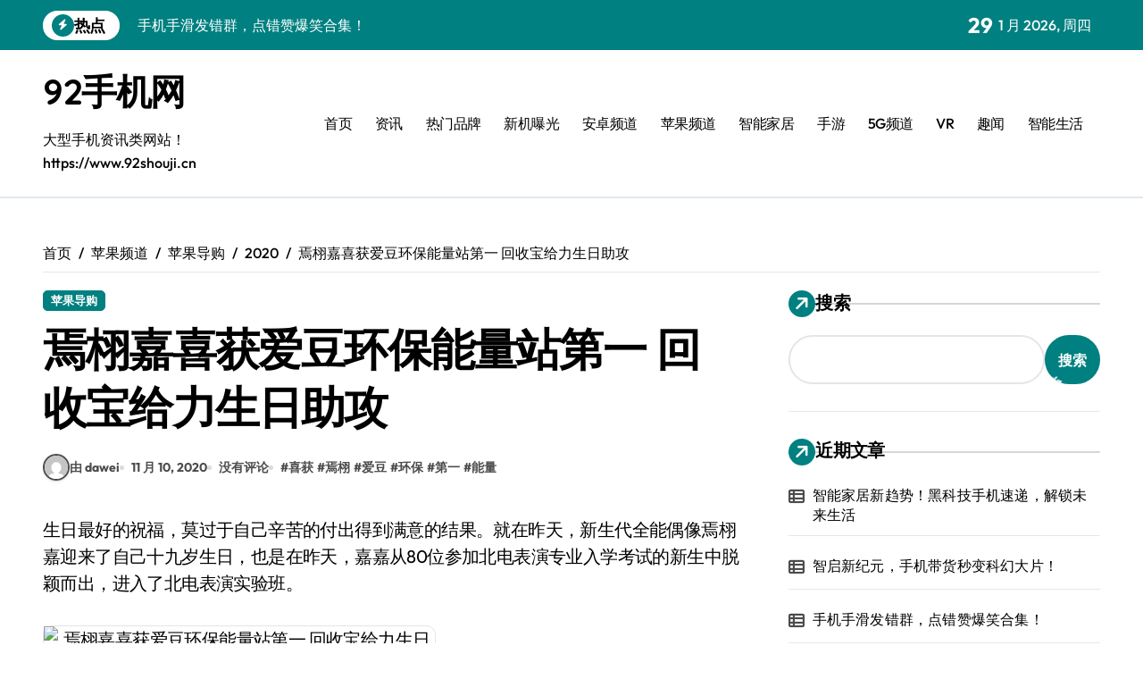

--- FILE ---
content_type: text/html; charset=UTF-8
request_url: https://www.92shouji.cn/html/iphone/pgdg/2020/1110/169944.html
body_size: 15383
content:
<!-- =========================
  Page Breadcrumb   
============================== -->
<!DOCTYPE html>
<html lang="zh-Hans">
<head>
<meta charset="UTF-8">
<meta name="viewport" content="width=device-width, initial-scale=1">
<link rel="profile" href="https://gmpg.org/xfn/11">
<title>焉栩嘉喜获爱豆环保能量站第一 回收宝给力生日助攻 &#8211; 92手机网</title>
<script>let wpopt_front = {"ajax_url":"https:\/\/www.92shouji.cn\/wp-admin\/admin-ajax.php","ajax_name":"wp_opt","is_post":true,"post_id":169944,"module_post_views_open":false,"module_site_notice_open":false,"ai_summary_open":false,"ai_summary_animation_open":true,"ai_summary_show_more":true,"img_url":"https:\/\/www.92shouji.cn\/wp-content\/plugins\/wp-opt\/static\/img","ai_summary_other_link":"https:\/\/www.92shouji.cn\/html\/i\/zxzx\/2021\/0114\/175856.html"};</script><script>let wpopt_meta_box = {"show_ai_summary":true,"ai_summary":"","ai_post_description":"","ai_post_keywords":""};</script><meta name='robots' content='max-image-preview:large' />
<link rel="alternate" title="oEmbed (JSON)" type="application/json+oembed" href="https://www.92shouji.cn/wp-json/oembed/1.0/embed?url=https%3A%2F%2Fwww.92shouji.cn%2Fhtml%2Fiphone%2Fpgdg%2F2020%2F1110%2F169944.html" />
<link rel="alternate" title="oEmbed (XML)" type="text/xml+oembed" href="https://www.92shouji.cn/wp-json/oembed/1.0/embed?url=https%3A%2F%2Fwww.92shouji.cn%2Fhtml%2Fiphone%2Fpgdg%2F2020%2F1110%2F169944.html&#038;format=xml" />
<style id='wp-img-auto-sizes-contain-inline-css' type='text/css'>
img:is([sizes=auto i],[sizes^="auto," i]){contain-intrinsic-size:3000px 1500px}
/*# sourceURL=wp-img-auto-sizes-contain-inline-css */
</style>
<link rel='stylesheet' id='newspaperup-theme-fonts-css' href='https://www.92shouji.cn/wp-content/fonts/d90448195be5fe4eb1de0f4448564e56.css' type='text/css' media='all' />
<style id='classic-theme-styles-inline-css' type='text/css'>
/*! This file is auto-generated */
.wp-block-button__link{color:#fff;background-color:#32373c;border-radius:9999px;box-shadow:none;text-decoration:none;padding:calc(.667em + 2px) calc(1.333em + 2px);font-size:1.125em}.wp-block-file__button{background:#32373c;color:#fff;text-decoration:none}
/*# sourceURL=/wp-includes/css/classic-themes.min.css */
</style>
<link rel='stylesheet' id='all-css-css' href='https://www.92shouji.cn/wp-content/themes/newspaperup/css/all.css' type='text/css' media='all' />
<link rel='stylesheet' id='dark-css' href='https://www.92shouji.cn/wp-content/themes/newspaperup/css/colors/dark.css' type='text/css' media='all' />
<link rel='stylesheet' id='core-css' href='https://www.92shouji.cn/wp-content/themes/newspaperup/css/core.css' type='text/css' media='all' />
<link rel='stylesheet' id='newspaperup-style-css' href='https://www.92shouji.cn/wp-content/themes/newsier/style.css' type='text/css' media='all' />
<link rel='stylesheet' id='wp-core-css' href='https://www.92shouji.cn/wp-content/themes/newspaperup/css/wp-core.css' type='text/css' media='all' />
<link rel='stylesheet' id='default-css' href='https://www.92shouji.cn/wp-content/themes/newspaperup/css/colors/default.css' type='text/css' media='all' />
<link rel='stylesheet' id='swiper-bundle-css-css' href='https://www.92shouji.cn/wp-content/themes/newspaperup/css/swiper-bundle.css' type='text/css' media='all' />
<link rel='stylesheet' id='menu-core-css-css' href='https://www.92shouji.cn/wp-content/themes/newspaperup/css/sm-core-css.css' type='text/css' media='all' />
<link rel='stylesheet' id='smartmenus-css' href='https://www.92shouji.cn/wp-content/themes/newspaperup/css/sm-clean.css' type='text/css' media='all' />
<link rel='stylesheet' id='newsier-fonts-css' href='//fonts.googleapis.com/css?family=Quicksand%3A300%2C400%2C500%2C600%2C700%2C800%2C900&#038;subset=latin%2Clatin-ext' type='text/css' media='all' />
<link rel='stylesheet' id='newspaperup-style-parent-css' href='https://www.92shouji.cn/wp-content/themes/newspaperup/style.css' type='text/css' media='all' />
<link rel='stylesheet' id='newsier-style-css' href='https://www.92shouji.cn/wp-content/themes/newsier/style.css' type='text/css' media='all' />
<link rel='stylesheet' id='newsier-default-css-css' href='https://www.92shouji.cn/wp-content/themes/newsier/css/colors/default.css' type='text/css' media='all' />
<script type="text/javascript" src="https://www.92shouji.cn/wp-includes/js/jquery/jquery.min.js" id="jquery-core-js"></script>
<script type="text/javascript" src="https://www.92shouji.cn/wp-includes/js/jquery/jquery-migrate.min.js" id="jquery-migrate-js"></script>
<script type="text/javascript" src="https://www.92shouji.cn/wp-content/themes/newspaperup/js/navigation.js" id="newspaperup-navigation-js"></script>
<script type="text/javascript" src="https://www.92shouji.cn/wp-content/themes/newspaperup/js/swiper-bundle.js" id="swiper-bundle-js"></script>
<script type="text/javascript" src="https://www.92shouji.cn/wp-content/themes/newspaperup/js/hc-sticky.js" id="sticky-js-js"></script>
<script type="text/javascript" src="https://www.92shouji.cn/wp-content/themes/newspaperup/js/jquery.sticky.js" id="sticky-header-js-js"></script>
<script type="text/javascript" src="https://www.92shouji.cn/wp-content/themes/newspaperup/js/jquery.smartmenus.js" id="smartmenus-js-js"></script>
<script type="text/javascript" src="https://www.92shouji.cn/wp-content/themes/newspaperup/js/jquery.cookie.min.js" id="jquery-cookie-js"></script>
<link rel="EditURI" type="application/rsd+xml" title="RSD" href="https://www.92shouji.cn/xmlrpc.php?rsd" />
<link rel="canonical" href="https://www.92shouji.cn/html/iphone/pgdg/2020/1110/169944.html" />
<link rel='shortlink' href='https://www.92shouji.cn/?p=169944' />
        <style>
            .bs-blog-post p:nth-of-type(1)::first-letter {
                display: none;
            }
        </style>
            <style type="text/css">
                    </style>
        <style id='wp-block-archives-inline-css' type='text/css'>
.wp-block-archives{box-sizing:border-box}.wp-block-archives-dropdown label{display:block}
/*# sourceURL=https://www.92shouji.cn/wp-includes/blocks/archives/style.min.css */
</style>
<style id='wp-block-categories-inline-css' type='text/css'>
.wp-block-categories{box-sizing:border-box}.wp-block-categories.alignleft{margin-right:2em}.wp-block-categories.alignright{margin-left:2em}.wp-block-categories.wp-block-categories-dropdown.aligncenter{text-align:center}.wp-block-categories .wp-block-categories__label{display:block;width:100%}
/*# sourceURL=https://www.92shouji.cn/wp-includes/blocks/categories/style.min.css */
</style>
<style id='wp-block-heading-inline-css' type='text/css'>
h1:where(.wp-block-heading).has-background,h2:where(.wp-block-heading).has-background,h3:where(.wp-block-heading).has-background,h4:where(.wp-block-heading).has-background,h5:where(.wp-block-heading).has-background,h6:where(.wp-block-heading).has-background{padding:1.25em 2.375em}h1.has-text-align-left[style*=writing-mode]:where([style*=vertical-lr]),h1.has-text-align-right[style*=writing-mode]:where([style*=vertical-rl]),h2.has-text-align-left[style*=writing-mode]:where([style*=vertical-lr]),h2.has-text-align-right[style*=writing-mode]:where([style*=vertical-rl]),h3.has-text-align-left[style*=writing-mode]:where([style*=vertical-lr]),h3.has-text-align-right[style*=writing-mode]:where([style*=vertical-rl]),h4.has-text-align-left[style*=writing-mode]:where([style*=vertical-lr]),h4.has-text-align-right[style*=writing-mode]:where([style*=vertical-rl]),h5.has-text-align-left[style*=writing-mode]:where([style*=vertical-lr]),h5.has-text-align-right[style*=writing-mode]:where([style*=vertical-rl]),h6.has-text-align-left[style*=writing-mode]:where([style*=vertical-lr]),h6.has-text-align-right[style*=writing-mode]:where([style*=vertical-rl]){rotate:180deg}
/*# sourceURL=https://www.92shouji.cn/wp-includes/blocks/heading/style.min.css */
</style>
<style id='wp-block-latest-comments-inline-css' type='text/css'>
ol.wp-block-latest-comments{box-sizing:border-box;margin-left:0}:where(.wp-block-latest-comments:not([style*=line-height] .wp-block-latest-comments__comment)){line-height:1.1}:where(.wp-block-latest-comments:not([style*=line-height] .wp-block-latest-comments__comment-excerpt p)){line-height:1.8}.has-dates :where(.wp-block-latest-comments:not([style*=line-height])),.has-excerpts :where(.wp-block-latest-comments:not([style*=line-height])){line-height:1.5}.wp-block-latest-comments .wp-block-latest-comments{padding-left:0}.wp-block-latest-comments__comment{list-style:none;margin-bottom:1em}.has-avatars .wp-block-latest-comments__comment{list-style:none;min-height:2.25em}.has-avatars .wp-block-latest-comments__comment .wp-block-latest-comments__comment-excerpt,.has-avatars .wp-block-latest-comments__comment .wp-block-latest-comments__comment-meta{margin-left:3.25em}.wp-block-latest-comments__comment-excerpt p{font-size:.875em;margin:.36em 0 1.4em}.wp-block-latest-comments__comment-date{display:block;font-size:.75em}.wp-block-latest-comments .avatar,.wp-block-latest-comments__comment-avatar{border-radius:1.5em;display:block;float:left;height:2.5em;margin-right:.75em;width:2.5em}.wp-block-latest-comments[class*=-font-size] a,.wp-block-latest-comments[style*=font-size] a{font-size:inherit}
/*# sourceURL=https://www.92shouji.cn/wp-includes/blocks/latest-comments/style.min.css */
</style>
<style id='wp-block-latest-posts-inline-css' type='text/css'>
.wp-block-latest-posts{box-sizing:border-box}.wp-block-latest-posts.alignleft{margin-right:2em}.wp-block-latest-posts.alignright{margin-left:2em}.wp-block-latest-posts.wp-block-latest-posts__list{list-style:none}.wp-block-latest-posts.wp-block-latest-posts__list li{clear:both;overflow-wrap:break-word}.wp-block-latest-posts.is-grid{display:flex;flex-wrap:wrap}.wp-block-latest-posts.is-grid li{margin:0 1.25em 1.25em 0;width:100%}@media (min-width:600px){.wp-block-latest-posts.columns-2 li{width:calc(50% - .625em)}.wp-block-latest-posts.columns-2 li:nth-child(2n){margin-right:0}.wp-block-latest-posts.columns-3 li{width:calc(33.33333% - .83333em)}.wp-block-latest-posts.columns-3 li:nth-child(3n){margin-right:0}.wp-block-latest-posts.columns-4 li{width:calc(25% - .9375em)}.wp-block-latest-posts.columns-4 li:nth-child(4n){margin-right:0}.wp-block-latest-posts.columns-5 li{width:calc(20% - 1em)}.wp-block-latest-posts.columns-5 li:nth-child(5n){margin-right:0}.wp-block-latest-posts.columns-6 li{width:calc(16.66667% - 1.04167em)}.wp-block-latest-posts.columns-6 li:nth-child(6n){margin-right:0}}:root :where(.wp-block-latest-posts.is-grid){padding:0}:root :where(.wp-block-latest-posts.wp-block-latest-posts__list){padding-left:0}.wp-block-latest-posts__post-author,.wp-block-latest-posts__post-date{display:block;font-size:.8125em}.wp-block-latest-posts__post-excerpt,.wp-block-latest-posts__post-full-content{margin-bottom:1em;margin-top:.5em}.wp-block-latest-posts__featured-image a{display:inline-block}.wp-block-latest-posts__featured-image img{height:auto;max-width:100%;width:auto}.wp-block-latest-posts__featured-image.alignleft{float:left;margin-right:1em}.wp-block-latest-posts__featured-image.alignright{float:right;margin-left:1em}.wp-block-latest-posts__featured-image.aligncenter{margin-bottom:1em;text-align:center}
/*# sourceURL=https://www.92shouji.cn/wp-includes/blocks/latest-posts/style.min.css */
</style>
<style id='wp-block-search-inline-css' type='text/css'>
.wp-block-search__button{margin-left:10px;word-break:normal}.wp-block-search__button.has-icon{line-height:0}.wp-block-search__button svg{height:1.25em;min-height:24px;min-width:24px;width:1.25em;fill:currentColor;vertical-align:text-bottom}:where(.wp-block-search__button){border:1px solid #ccc;padding:6px 10px}.wp-block-search__inside-wrapper{display:flex;flex:auto;flex-wrap:nowrap;max-width:100%}.wp-block-search__label{width:100%}.wp-block-search.wp-block-search__button-only .wp-block-search__button{box-sizing:border-box;display:flex;flex-shrink:0;justify-content:center;margin-left:0;max-width:100%}.wp-block-search.wp-block-search__button-only .wp-block-search__inside-wrapper{min-width:0!important;transition-property:width}.wp-block-search.wp-block-search__button-only .wp-block-search__input{flex-basis:100%;transition-duration:.3s}.wp-block-search.wp-block-search__button-only.wp-block-search__searchfield-hidden,.wp-block-search.wp-block-search__button-only.wp-block-search__searchfield-hidden .wp-block-search__inside-wrapper{overflow:hidden}.wp-block-search.wp-block-search__button-only.wp-block-search__searchfield-hidden .wp-block-search__input{border-left-width:0!important;border-right-width:0!important;flex-basis:0;flex-grow:0;margin:0;min-width:0!important;padding-left:0!important;padding-right:0!important;width:0!important}:where(.wp-block-search__input){appearance:none;border:1px solid #949494;flex-grow:1;font-family:inherit;font-size:inherit;font-style:inherit;font-weight:inherit;letter-spacing:inherit;line-height:inherit;margin-left:0;margin-right:0;min-width:3rem;padding:8px;text-decoration:unset!important;text-transform:inherit}:where(.wp-block-search__button-inside .wp-block-search__inside-wrapper){background-color:#fff;border:1px solid #949494;box-sizing:border-box;padding:4px}:where(.wp-block-search__button-inside .wp-block-search__inside-wrapper) .wp-block-search__input{border:none;border-radius:0;padding:0 4px}:where(.wp-block-search__button-inside .wp-block-search__inside-wrapper) .wp-block-search__input:focus{outline:none}:where(.wp-block-search__button-inside .wp-block-search__inside-wrapper) :where(.wp-block-search__button){padding:4px 8px}.wp-block-search.aligncenter .wp-block-search__inside-wrapper{margin:auto}.wp-block[data-align=right] .wp-block-search.wp-block-search__button-only .wp-block-search__inside-wrapper{float:right}
/*# sourceURL=https://www.92shouji.cn/wp-includes/blocks/search/style.min.css */
</style>
<style id='wp-block-search-theme-inline-css' type='text/css'>
.wp-block-search .wp-block-search__label{font-weight:700}.wp-block-search__button{border:1px solid #ccc;padding:.375em .625em}
/*# sourceURL=https://www.92shouji.cn/wp-includes/blocks/search/theme.min.css */
</style>
<style id='wp-block-group-inline-css' type='text/css'>
.wp-block-group{box-sizing:border-box}:where(.wp-block-group.wp-block-group-is-layout-constrained){position:relative}
/*# sourceURL=https://www.92shouji.cn/wp-includes/blocks/group/style.min.css */
</style>
<style id='wp-block-group-theme-inline-css' type='text/css'>
:where(.wp-block-group.has-background){padding:1.25em 2.375em}
/*# sourceURL=https://www.92shouji.cn/wp-includes/blocks/group/theme.min.css */
</style>
<style id='global-styles-inline-css' type='text/css'>
:root{--wp--preset--aspect-ratio--square: 1;--wp--preset--aspect-ratio--4-3: 4/3;--wp--preset--aspect-ratio--3-4: 3/4;--wp--preset--aspect-ratio--3-2: 3/2;--wp--preset--aspect-ratio--2-3: 2/3;--wp--preset--aspect-ratio--16-9: 16/9;--wp--preset--aspect-ratio--9-16: 9/16;--wp--preset--color--black: #000000;--wp--preset--color--cyan-bluish-gray: #abb8c3;--wp--preset--color--white: #ffffff;--wp--preset--color--pale-pink: #f78da7;--wp--preset--color--vivid-red: #cf2e2e;--wp--preset--color--luminous-vivid-orange: #ff6900;--wp--preset--color--luminous-vivid-amber: #fcb900;--wp--preset--color--light-green-cyan: #7bdcb5;--wp--preset--color--vivid-green-cyan: #00d084;--wp--preset--color--pale-cyan-blue: #8ed1fc;--wp--preset--color--vivid-cyan-blue: #0693e3;--wp--preset--color--vivid-purple: #9b51e0;--wp--preset--gradient--vivid-cyan-blue-to-vivid-purple: linear-gradient(135deg,rgb(6,147,227) 0%,rgb(155,81,224) 100%);--wp--preset--gradient--light-green-cyan-to-vivid-green-cyan: linear-gradient(135deg,rgb(122,220,180) 0%,rgb(0,208,130) 100%);--wp--preset--gradient--luminous-vivid-amber-to-luminous-vivid-orange: linear-gradient(135deg,rgb(252,185,0) 0%,rgb(255,105,0) 100%);--wp--preset--gradient--luminous-vivid-orange-to-vivid-red: linear-gradient(135deg,rgb(255,105,0) 0%,rgb(207,46,46) 100%);--wp--preset--gradient--very-light-gray-to-cyan-bluish-gray: linear-gradient(135deg,rgb(238,238,238) 0%,rgb(169,184,195) 100%);--wp--preset--gradient--cool-to-warm-spectrum: linear-gradient(135deg,rgb(74,234,220) 0%,rgb(151,120,209) 20%,rgb(207,42,186) 40%,rgb(238,44,130) 60%,rgb(251,105,98) 80%,rgb(254,248,76) 100%);--wp--preset--gradient--blush-light-purple: linear-gradient(135deg,rgb(255,206,236) 0%,rgb(152,150,240) 100%);--wp--preset--gradient--blush-bordeaux: linear-gradient(135deg,rgb(254,205,165) 0%,rgb(254,45,45) 50%,rgb(107,0,62) 100%);--wp--preset--gradient--luminous-dusk: linear-gradient(135deg,rgb(255,203,112) 0%,rgb(199,81,192) 50%,rgb(65,88,208) 100%);--wp--preset--gradient--pale-ocean: linear-gradient(135deg,rgb(255,245,203) 0%,rgb(182,227,212) 50%,rgb(51,167,181) 100%);--wp--preset--gradient--electric-grass: linear-gradient(135deg,rgb(202,248,128) 0%,rgb(113,206,126) 100%);--wp--preset--gradient--midnight: linear-gradient(135deg,rgb(2,3,129) 0%,rgb(40,116,252) 100%);--wp--preset--font-size--small: 13px;--wp--preset--font-size--medium: 20px;--wp--preset--font-size--large: 36px;--wp--preset--font-size--x-large: 42px;--wp--preset--spacing--20: 0.44rem;--wp--preset--spacing--30: 0.67rem;--wp--preset--spacing--40: 1rem;--wp--preset--spacing--50: 1.5rem;--wp--preset--spacing--60: 2.25rem;--wp--preset--spacing--70: 3.38rem;--wp--preset--spacing--80: 5.06rem;--wp--preset--shadow--natural: 6px 6px 9px rgba(0, 0, 0, 0.2);--wp--preset--shadow--deep: 12px 12px 50px rgba(0, 0, 0, 0.4);--wp--preset--shadow--sharp: 6px 6px 0px rgba(0, 0, 0, 0.2);--wp--preset--shadow--outlined: 6px 6px 0px -3px rgb(255, 255, 255), 6px 6px rgb(0, 0, 0);--wp--preset--shadow--crisp: 6px 6px 0px rgb(0, 0, 0);}:where(.is-layout-flex){gap: 0.5em;}:where(.is-layout-grid){gap: 0.5em;}body .is-layout-flex{display: flex;}.is-layout-flex{flex-wrap: wrap;align-items: center;}.is-layout-flex > :is(*, div){margin: 0;}body .is-layout-grid{display: grid;}.is-layout-grid > :is(*, div){margin: 0;}:where(.wp-block-columns.is-layout-flex){gap: 2em;}:where(.wp-block-columns.is-layout-grid){gap: 2em;}:where(.wp-block-post-template.is-layout-flex){gap: 1.25em;}:where(.wp-block-post-template.is-layout-grid){gap: 1.25em;}.has-black-color{color: var(--wp--preset--color--black) !important;}.has-cyan-bluish-gray-color{color: var(--wp--preset--color--cyan-bluish-gray) !important;}.has-white-color{color: var(--wp--preset--color--white) !important;}.has-pale-pink-color{color: var(--wp--preset--color--pale-pink) !important;}.has-vivid-red-color{color: var(--wp--preset--color--vivid-red) !important;}.has-luminous-vivid-orange-color{color: var(--wp--preset--color--luminous-vivid-orange) !important;}.has-luminous-vivid-amber-color{color: var(--wp--preset--color--luminous-vivid-amber) !important;}.has-light-green-cyan-color{color: var(--wp--preset--color--light-green-cyan) !important;}.has-vivid-green-cyan-color{color: var(--wp--preset--color--vivid-green-cyan) !important;}.has-pale-cyan-blue-color{color: var(--wp--preset--color--pale-cyan-blue) !important;}.has-vivid-cyan-blue-color{color: var(--wp--preset--color--vivid-cyan-blue) !important;}.has-vivid-purple-color{color: var(--wp--preset--color--vivid-purple) !important;}.has-black-background-color{background-color: var(--wp--preset--color--black) !important;}.has-cyan-bluish-gray-background-color{background-color: var(--wp--preset--color--cyan-bluish-gray) !important;}.has-white-background-color{background-color: var(--wp--preset--color--white) !important;}.has-pale-pink-background-color{background-color: var(--wp--preset--color--pale-pink) !important;}.has-vivid-red-background-color{background-color: var(--wp--preset--color--vivid-red) !important;}.has-luminous-vivid-orange-background-color{background-color: var(--wp--preset--color--luminous-vivid-orange) !important;}.has-luminous-vivid-amber-background-color{background-color: var(--wp--preset--color--luminous-vivid-amber) !important;}.has-light-green-cyan-background-color{background-color: var(--wp--preset--color--light-green-cyan) !important;}.has-vivid-green-cyan-background-color{background-color: var(--wp--preset--color--vivid-green-cyan) !important;}.has-pale-cyan-blue-background-color{background-color: var(--wp--preset--color--pale-cyan-blue) !important;}.has-vivid-cyan-blue-background-color{background-color: var(--wp--preset--color--vivid-cyan-blue) !important;}.has-vivid-purple-background-color{background-color: var(--wp--preset--color--vivid-purple) !important;}.has-black-border-color{border-color: var(--wp--preset--color--black) !important;}.has-cyan-bluish-gray-border-color{border-color: var(--wp--preset--color--cyan-bluish-gray) !important;}.has-white-border-color{border-color: var(--wp--preset--color--white) !important;}.has-pale-pink-border-color{border-color: var(--wp--preset--color--pale-pink) !important;}.has-vivid-red-border-color{border-color: var(--wp--preset--color--vivid-red) !important;}.has-luminous-vivid-orange-border-color{border-color: var(--wp--preset--color--luminous-vivid-orange) !important;}.has-luminous-vivid-amber-border-color{border-color: var(--wp--preset--color--luminous-vivid-amber) !important;}.has-light-green-cyan-border-color{border-color: var(--wp--preset--color--light-green-cyan) !important;}.has-vivid-green-cyan-border-color{border-color: var(--wp--preset--color--vivid-green-cyan) !important;}.has-pale-cyan-blue-border-color{border-color: var(--wp--preset--color--pale-cyan-blue) !important;}.has-vivid-cyan-blue-border-color{border-color: var(--wp--preset--color--vivid-cyan-blue) !important;}.has-vivid-purple-border-color{border-color: var(--wp--preset--color--vivid-purple) !important;}.has-vivid-cyan-blue-to-vivid-purple-gradient-background{background: var(--wp--preset--gradient--vivid-cyan-blue-to-vivid-purple) !important;}.has-light-green-cyan-to-vivid-green-cyan-gradient-background{background: var(--wp--preset--gradient--light-green-cyan-to-vivid-green-cyan) !important;}.has-luminous-vivid-amber-to-luminous-vivid-orange-gradient-background{background: var(--wp--preset--gradient--luminous-vivid-amber-to-luminous-vivid-orange) !important;}.has-luminous-vivid-orange-to-vivid-red-gradient-background{background: var(--wp--preset--gradient--luminous-vivid-orange-to-vivid-red) !important;}.has-very-light-gray-to-cyan-bluish-gray-gradient-background{background: var(--wp--preset--gradient--very-light-gray-to-cyan-bluish-gray) !important;}.has-cool-to-warm-spectrum-gradient-background{background: var(--wp--preset--gradient--cool-to-warm-spectrum) !important;}.has-blush-light-purple-gradient-background{background: var(--wp--preset--gradient--blush-light-purple) !important;}.has-blush-bordeaux-gradient-background{background: var(--wp--preset--gradient--blush-bordeaux) !important;}.has-luminous-dusk-gradient-background{background: var(--wp--preset--gradient--luminous-dusk) !important;}.has-pale-ocean-gradient-background{background: var(--wp--preset--gradient--pale-ocean) !important;}.has-electric-grass-gradient-background{background: var(--wp--preset--gradient--electric-grass) !important;}.has-midnight-gradient-background{background: var(--wp--preset--gradient--midnight) !important;}.has-small-font-size{font-size: var(--wp--preset--font-size--small) !important;}.has-medium-font-size{font-size: var(--wp--preset--font-size--medium) !important;}.has-large-font-size{font-size: var(--wp--preset--font-size--large) !important;}.has-x-large-font-size{font-size: var(--wp--preset--font-size--x-large) !important;}
/*# sourceURL=global-styles-inline-css */
</style>
</head>
<body class="wp-singular post-template-default single single-post postid-169944 single-format-standard wp-embed-responsive wp-theme-newspaperup wp-child-theme-newsier  ta-hide-date-author-in-list defaultcolor" >
<div id="page" class="site">
<a class="skip-link screen-reader-text" href="#content">
跳转到内容</a>
<div class="wrapper" id="custom-background-css">
  <!--header--> 
    <!--header-->
  <header class="bs-headtwo">
    <!-- Main Menu Area-->
    <div class="bs-head-detail d-none d-lg-flex">
          <!--top-bar-->
    <div class="container">
      <div class="row align-items-center">
         

          <!-- col-md-7 -->
          <div class="col-md-7 col-xs-12">
            
  <!-- bs-latest-news -->
  <div class="bs-latest-news">
      <div class="bn_title">
      <h5 class="title"><i class="fas fa-bolt"></i><span>热点</span></h5>
    </div>
  <!-- bs-latest-news_slider -->
    <div class="bs-latest-news-slider swipe bs swiper-container">
      <div class="swiper-wrapper">
                    <div class="swiper-slide">
              <a href="https://www.92shouji.cn/html/i/zxzx/2026/0127/194714.html">
                <span>智能家居新趋势！黑科技手机速递，解锁未来生活</span>
              </a>
            </div> 
                        <div class="swiper-slide">
              <a href="https://www.92shouji.cn/html/i/ai/2026/0127/194713.html">
                <span>智启新纪元，手机带货秒变科幻大片！</span>
              </a>
            </div> 
                        <div class="swiper-slide">
              <a href="https://www.92shouji.cn/html/happy/2026/0127/194712.html">
                <span>手机手滑发错群，点错赞爆笑合集！</span>
              </a>
            </div> 
                        <div class="swiper-slide">
              <a href="https://www.92shouji.cn/html/vr/2026/0127/194711.html">
                <span>VR魔法世界全揭秘，体验师领航虚拟奇境之旅！</span>
              </a>
            </div> 
                        <div class="swiper-slide">
              <a href="https://www.92shouji.cn/html/5g/tx/2026/0127/194710.html">
                <span>5G新标杆？华为nova 15实测揭秘！</span>
              </a>
            </div> 
                        <div class="swiper-slide">
              <a href="https://www.92shouji.cn/html/5g/sj/2026/0127/194709.html">
                <span>5G风暴来袭，vivo S50实测数据惊艳！</span>
              </a>
            </div> 
                        <div class="swiper-slide">
              <a href="https://www.92shouji.cn/html/5g/hy/2026/0127/194708.html">
                <span>真我15 5G先锋登场，破局革新引领新范式！</span>
              </a>
            </div> 
                        <div class="swiper-slide">
              <a href="https://www.92shouji.cn/html/shouyou/2026/0127/194707.html">
                <span>圣战传说手游评测：战魂燃爆，指尖热血征途！</span>
              </a>
            </div> 
                        <div class="swiper-slide">
              <a href="https://www.92shouji.cn/html/shouyou/2026/0127/194706.html">
                <span>重温三国经典！跟体验官一起，手游爽战群英三国！</span>
              </a>
            </div> 
                        <div class="swiper-slide">
              <a href="https://www.92shouji.cn/html/zhineng/2026/0127/194705.html">
                <span>手机带货达人：智享家居新风尚，一键触达未来品质生活</span>
              </a>
            </div> 
             
      </div>
    </div>
  <!-- // bs-latest-news_slider -->
  </div>
  <!-- bs-latest-news -->
            <!--/col-md-7-->
          </div>
          <!--col-md-5-->
          <div class="col-md-5 col-xs-12">
            <div class="tobbar-right d-flex align-center justify-end">
              
                    <div class="top-date ms-1">
                <span class="day">
                    29                </span>
                1 月 2026, 周四            </div>

                  </div>
        </div>
        <!--/col-md-5-->
      </div>
    </div>
    <!--/top-bar-->
        </div>
        <div class="bs-menu-full">
      <div class="inner">
        <div class="container">
          <div class="main d-flex align-center"> 
            <!-- logo Area-->
            <!-- logo-->
<div class="logo">
  <div class="site-logo">
      </div>
  <div class="site-branding-text">
      <p class="site-title"> <a href="https://www.92shouji.cn/" rel="home">92手机网</a></p>
        <p class="site-description">大型手机资讯类网站！ https://www.92shouji.cn</p>
  </div>
</div><!-- /logo-->
            <!-- /logo Area--> 
            <!-- Main Menu Area-->
             
    <div class="navbar-wp">
      <button class="menu-btn">
        <span class="icon-bar"></span>
        <span class="icon-bar"></span>
        <span class="icon-bar"></span>
      </button>
      <nav id="main-nav" class="nav-wp justify-start">
                <!-- Sample menu definition -->
        <ul id="menu-zhu" class="sm sm-clean"><li id="menu-item-192886" class="menu-item menu-item-type-custom menu-item-object-custom menu-item-home menu-item-192886"><a class="nav-link" title="首页" href="http://www.92shouji.cn">首页</a></li>
<li id="menu-item-192887" class="menu-item menu-item-type-taxonomy menu-item-object-category menu-item-192887"><a class="nav-link" title="资讯" href="https://www.92shouji.cn/html/./news">资讯</a></li>
<li id="menu-item-192888" class="menu-item menu-item-type-taxonomy menu-item-object-category menu-item-192888"><a class="nav-link" title="热门品牌" href="https://www.92shouji.cn/html/./pinpai">热门品牌</a></li>
<li id="menu-item-192889" class="menu-item menu-item-type-taxonomy menu-item-object-category menu-item-192889"><a class="nav-link" title="新机曝光" href="https://www.92shouji.cn/html/./xinji">新机曝光</a></li>
<li id="menu-item-192890" class="menu-item menu-item-type-taxonomy menu-item-object-category menu-item-192890"><a class="nav-link" title="安卓频道" href="https://www.92shouji.cn/html/./android">安卓频道</a></li>
<li id="menu-item-192891" class="menu-item menu-item-type-taxonomy menu-item-object-category current-post-ancestor menu-item-192891"><a class="nav-link" title="苹果频道" href="https://www.92shouji.cn/html/./iphone">苹果频道</a></li>
<li id="menu-item-192892" class="menu-item menu-item-type-taxonomy menu-item-object-category menu-item-192892"><a class="nav-link" title="智能家居" href="https://www.92shouji.cn/html/./zhineng">智能家居</a></li>
<li id="menu-item-192893" class="menu-item menu-item-type-taxonomy menu-item-object-category menu-item-192893"><a class="nav-link" title="手游" href="https://www.92shouji.cn/html/./shouyou">手游</a></li>
<li id="menu-item-192894" class="menu-item menu-item-type-taxonomy menu-item-object-category menu-item-192894"><a class="nav-link" title="5G频道" href="https://www.92shouji.cn/html/./5g">5G频道</a></li>
<li id="menu-item-192895" class="menu-item menu-item-type-taxonomy menu-item-object-category menu-item-192895"><a class="nav-link" title="VR" href="https://www.92shouji.cn/html/./vr">VR</a></li>
<li id="menu-item-192896" class="menu-item menu-item-type-taxonomy menu-item-object-category menu-item-192896"><a class="nav-link" title="趣闻" href="https://www.92shouji.cn/html/./happy">趣闻</a></li>
<li id="menu-item-192897" class="menu-item menu-item-type-taxonomy menu-item-object-category menu-item-192897"><a class="nav-link" title="智能生活" href="https://www.92shouji.cn/html/./i">智能生活</a></li>
</ul>      </nav> 
    </div>
              <!-- /Main Menu Area--> 
            <!-- Right Area-->
            <div class="right-nav">

        <label class="switch d-none d-lg-inline-block" for="switch">
        <input type="checkbox" name="theme" id="switch" class="defaultcolor" data-skin-mode="defaultcolor">
        <span class="slider"></span>
      </label>
          <!-- search-->
      <a class="msearch element" href="#" bs-search-clickable="true">
        <i class="fa-solid fa-magnifying-glass"></i>
      </a>
      <!-- /search-->
    </div>
            <!-- Right--> 
          </div><!-- /main-->
        </div><!-- /container-->
      </div><!-- /inner-->
    </div><!-- /Main Menu Area-->
  </header><main id="content" class="single-class content">
  <!--/container-->
    <div class="container"> 
      <!--==================== breadcrumb section ====================-->
        <div class="bs-card-box page-entry-title">            <div class="bs-breadcrumb-section">
                <div class="overlay">
                    <div class="row">
                        <nav aria-label="breadcrumb">
                            <ol class="breadcrumb">
                                <div role="navigation" aria-label="面包屑" class="breadcrumb-trail breadcrumbs" itemprop="breadcrumb"><ul class="breadcrumb trail-items" itemscope itemtype="http://schema.org/BreadcrumbList"><meta name="numberOfItems" content="5" /><meta name="itemListOrder" content="Ascending" /><li itemprop="itemListElement breadcrumb-item" itemscope itemtype="http://schema.org/ListItem" class="trail-item breadcrumb-item  trail-begin"><a href="https://www.92shouji.cn" rel="home" itemprop="item"><span itemprop="name">首页</span></a><meta itemprop="position" content="1" /></li><li itemprop="itemListElement breadcrumb-item" itemscope itemtype="http://schema.org/ListItem" class="trail-item breadcrumb-item "><a href="https://www.92shouji.cn/html/./iphone" itemprop="item"><span itemprop="name">苹果频道</span></a><meta itemprop="position" content="2" /></li><li itemprop="itemListElement breadcrumb-item" itemscope itemtype="http://schema.org/ListItem" class="trail-item breadcrumb-item "><a href="https://www.92shouji.cn/html/./iphone/pgdg" itemprop="item"><span itemprop="name">苹果导购</span></a><meta itemprop="position" content="3" /></li><li itemprop="itemListElement breadcrumb-item" itemscope itemtype="http://schema.org/ListItem" class="trail-item breadcrumb-item "><a href="https://www.92shouji.cn/html/2020" itemprop="item"><span itemprop="name">2020</span></a><meta itemprop="position" content="4" /></li><li itemprop="itemListElement breadcrumb-item" itemscope itemtype="http://schema.org/ListItem" class="trail-item breadcrumb-item  trail-end"><span itemprop="name"><span itemprop="name">焉栩嘉喜获爱豆环保能量站第一 回收宝给力生日助攻</span></span><meta itemprop="position" content="5" /></li></ul></div> 
                            </ol>
                        </nav>
                    </div>
                </div>
            </div>
        </div>      <!--row-->
        <div class="row"> 
                  
        <div class="col-lg-8 content-right"> 
                     <div class="bs-blog-post single"> 
            <div class="bs-header">
                                <div class="bs-blog-category one">
                                            <a href="https://www.92shouji.cn/html/./iphone/pgdg" style="" id="category_33_color" >
                            苹果导购                        </a>
                                    </div>
                                        <h1 class="title" title="焉栩嘉喜获爱豆环保能量站第一 回收宝给力生日助攻">
                            焉栩嘉喜获爱豆环保能量站第一 回收宝给力生日助攻                        </h1> 
                                            <div class="bs-info-author-block">
                            <div class="bs-blog-meta mb-0">
                                        <span class="bs-author">
            <a class="bs-author-pic" href="https://www.92shouji.cn/html/author/dawei"> 
                <img alt='' src='https://gravatar.loli.net/avatar/8f86f9d85f0fd1d9048680363f562548123ee1bd3362bc82b32bed0cd44a2a76?s=150&#038;d=mm&#038;r=g' srcset='https://gravatar.loli.net/avatar/8f86f9d85f0fd1d9048680363f562548123ee1bd3362bc82b32bed0cd44a2a76?s=300&#038;d=mm&#038;r=g 2x' class='avatar avatar-150 photo' height='150' width='150' decoding='async'/> 
                由 dawei            </a>
        </span>
                            <span class="bs-blog-date">
                <a href="https://www.92shouji.cn/html/2020/11"><time datetime="">11 月 10, 2020</time></a>
            </span>
                   <span class="comments-link"> 
            <a href="https://www.92shouji.cn/html/iphone/pgdg/2020/1110/169944.html">
                没有评论            </a> 
        </span>
                <span class="newspaperup-tags tag-links">
                #<a href="https://www.92shouji.cn/html/tag/%e5%96%9c%e8%8e%b7">喜获</a> #<a href="https://www.92shouji.cn/html/tag/%e7%84%89%e6%a0%a9">焉栩</a> #<a href="https://www.92shouji.cn/html/tag/%e7%88%b1%e8%b1%86">爱豆</a> #<a href="https://www.92shouji.cn/html/tag/%e7%8e%af%e4%bf%9d">环保</a> #<a href="https://www.92shouji.cn/html/tag/%e7%ac%ac%e4%b8%80">第一</a> #<a href="https://www.92shouji.cn/html/tag/%e8%83%bd%e9%87%8f">能量</a>            </span>
                                    </div>
                        </div>
                                </div>
            <article class="small single">
                <p>生日最好的祝福，莫过于自己辛苦的付出得到满意的结果。就在昨天，新生代全能偶像焉栩嘉迎来了自己十九岁生日，也是在昨天，嘉嘉从80位参加北电表演专业入学考试的新生中脱颖而出，进入了北电表演实验班。</p>
<p style="text-align: center;"><img fetchpriority="high" decoding="async" id="content-first-img" src="http://mobile.zol.com.cn/753/https:/article-fd.zol-img.com.cn/t_s640x2000/g6/M00/0B/0B/ChMkKV9sRz6IQogzAACS5PZJJB0AACuUQKJco8AAJL8980.jpg" width="440" height="289" alt="焉栩嘉喜获爱豆环保能量站第一 回收宝给力生日助攻 "  onclick="window.open('/pic/7531649.html#id=20798410');" style="cursor:pointer;border:1px solid #e5e5e5" /></p>
<p>在昨天，嘉菲猫们（焉栩嘉粉丝）积极活跃的为嘉嘉庆生，全国众多城市的地铁站，公交站台，商场，奶茶店等等，都出现了嘉嘉的庆生海报，很多嘉菲猫们纷纷前往打卡！</p>
<p style="text-align: center;"><img decoding="async" src="http://mobile.zol.com.cn/753/https:/article-fd.zol-img.com.cn/t_s640x2000/g6/M00/0B/0B/ChMkKV9sRz6IYJV-AADCHcMahnQAACuUQKKBYsAAMI1688.jpg" width="440" height="587" alt="焉栩嘉喜获爱豆环保能量站第一 回收宝给力生日助攻 " style="border:1px solid #e5e5e5"/></p>
<p>早在8月，嘉菲猫们就参与了回收宝爱豆环保能量站明星打榜活动，获得了优质的大屏资源，并在昨天纷纷解锁上线，只为祝福嘉嘉生日快乐，并希望更多人能够认识自家爱豆，一起祝福他。</p>
<p style="text-align: center;"><img loading="lazy" decoding="async" src="http://mobile.zol.com.cn/753/https:/article-fd.zol-img.com.cn/t_s640x2000/g6/M00/0B/0B/ChMkKV9sRz6IJRfMAAGI7y9A71YAACuUQKNNkEAAYkH232.jpg" width="640" height="360" alt="焉栩嘉喜获爱豆环保能量站第一 回收宝给力生日助攻 " style="border:1px solid #e5e5e5"/></p>
<p>作为活动的主办方回收宝，为第一名焉栩嘉提供了三个S+城市地标级大屏资源，分别是北京国贸CBD 21组屏，成都太古里IFS伊势丹屏以及重庆解放碑重庆百货屏，除了以上大屏资源当然还不够，回收宝还安排了回收宝APP开屏展示和43家回收宝门店86组屏循环播放，绝对让你的爱豆光芒四射，目之所及，全是爱豆！</p>
<p style="text-align: center;"><img loading="lazy" decoding="async" src="http://mobile.zol.com.cn/753/https:/article-fd.zol-img.com.cn/t_s640x2000/g6/M00/0B/0B/ChMkKV9sRz-IdzrAAAETxi6DkdwAACuUQKVz5oAARPe656.jpg" width="579" height="1197" alt="焉栩嘉喜获爱豆环保能量站第一 回收宝给力生日助攻 " style="border:1px solid #e5e5e5"/></p>
<p>虽是一场打榜活动，但与公益同行。回收宝旨在通过明星粉丝打榜，呼吁年轻一代关注环境，支持环保与公益，正能量的生活每一天，感受和谐自然的每一天。也让更多人意识到随意丢弃手机对于环境的危害，从而呼吁大家妥善处理闲置手机，让闲置回归价值。参与回收宝爱豆环保能量站，为爱豆赢得大屏曝光资源，还能益路公益，饭随爱豆！</p>
<p style="text-align: center;"><img loading="lazy" decoding="async" src="http://mobile.zol.com.cn/753/https:/article-fd.zol-img.com.cn/t_s640x2000/g6/M00/0B/0B/ChMkKV9sR0CIHiXyAACowTGCLxkAACuUQKW7i0AAKjZ103.jpg" width="428" height="624" alt="焉栩嘉喜获爱豆环保能量站第一 回收宝给力生日助攻 " style="border:1px solid #e5e5e5"/></p>
<p>最后，祝愿嘉嘉在19岁的第一天，以后的每一天，开开心心，前程似锦！</p>
<p class="content-dealer_product-name" style="text-align:left;">苹果iPhone 11 Pro Max（4GB/512GB/全网通） HDR10，后置三摄，神经网络引擎，独立取景器</p>
<p class="content-dealer_dealer-name" style="text-align:left;"><zspan>[经销商]</zspan>&nbsp;京东商城</p>
<p class="content-dealer_product-price" style="text-align:left;"><zspan>[产品售价]</zspan>&nbsp;12699元</p>
<p class="content-dealer_dealer-link" style="text-align:left;">进入购买</p>
                    <div class="clearfix mb-3"></div>
                    
	<nav class="navigation post-navigation" aria-label="文章">
		<h2 class="screen-reader-text">文章导航</h2>
		<div class="nav-links"><div class="nav-previous"><a href="https://www.92shouji.cn/html/iphone/pgdg/2020/1110/169943.html" rel="prev"><div class="fas fa-angle-double-left"></div><span> 9月24日京东iPhone报价 新机将至老机减减减</span></a></div><div class="nav-next"><a href="https://www.92shouji.cn/html/iphone/pgdg/2020/1110/169945.html" rel="next"><span>iPhone 12 缺席秋季发布会 一个月的时间等它到来值得么？</span> <div class="fas fa-angle-double-right"></div></a></div></div>
	</nav>            </article>
        </div>
    <div class="bs-info-author-block py-4 px-3 mb-4 flex-column justify-center text-center">
  <a class="bs-author-pic" href="https://www.92shouji.cn/html/author/dawei"><img alt='' src='https://gravatar.loli.net/avatar/8f86f9d85f0fd1d9048680363f562548123ee1bd3362bc82b32bed0cd44a2a76?s=150&#038;d=mm&#038;r=g' srcset='https://gravatar.loli.net/avatar/8f86f9d85f0fd1d9048680363f562548123ee1bd3362bc82b32bed0cd44a2a76?s=300&#038;d=mm&#038;r=g 2x' class='avatar avatar-150 photo' height='150' width='150' loading='lazy' decoding='async'/></a>
  <div class="flex-grow-1">
    <h4 class="title">由 <a href ="https://www.92shouji.cn/html/author/dawei">dawei</a></h4>
    <p>【声明】：92手机网内容转载自互联网，其相关言论仅代表作者个人观点绝非权威，不代表本站立场。如您发现内容存在版权问题，请提交相关链接至邮箱：bqsm@foxmail.com，我们将及时予以处理。</p>
  </div>
</div><!--Start bs-realated-slider -->
<div class="bs-related-post-info bs-card-box">
 			<!-- bs-sec-title -->
			<div class="bs-widget-title one">
				<h4 class="title"><span><i class="fas fa-arrow-right"></i></span>相关文章</h4>
				<div class="border-line"></div>
			</div> 
			<!-- // bs-sec-title -->
			    <!-- // bs-sec-title -->
    <div class="d-grid column3">
                            <div class="bs-blog-post three md back-img bshre mb-lg-0" >
                        <a class="link-div" href="https://www.92shouji.cn/html/iphone/pgdg/2026/0127/194704.html"></a>
                                        <div class="bs-blog-category one">
                                            <a href="https://www.92shouji.cn/html/./iphone/pgdg" style="" id="category_33_color" >
                            苹果导购                        </a>
                                    </div>
                                        <div class="inner">
                            <h4 class="title md"> 
                                <a href="https://www.92shouji.cn/html/iphone/pgdg/2026/0127/194704.html" title="iPhone 17 Pro Max：数码潮人终极之选！">
                                    iPhone 17 Pro Max：数码潮人终极之选！                                </a>
                            </h4> 
                            <div class="bs-blog-meta">
                                    <span class="bs-author">
            <a class="auth" href="https://www.92shouji.cn/html/author/dawei"> 
                <img alt='' src='https://gravatar.loli.net/avatar/8f86f9d85f0fd1d9048680363f562548123ee1bd3362bc82b32bed0cd44a2a76?s=150&#038;d=mm&#038;r=g' srcset='https://gravatar.loli.net/avatar/8f86f9d85f0fd1d9048680363f562548123ee1bd3362bc82b32bed0cd44a2a76?s=300&#038;d=mm&#038;r=g 2x' class='avatar avatar-150 photo' height='150' width='150' loading='lazy' decoding='async'/>dawei            </a>
        </span>
                        <span class="bs-blog-date">
                <a href="https://www.92shouji.cn/html/2026/01"><time datetime="">1 月 27, 2026</time></a>
            </span>
                                        </div>
                        </div>
                    </div> 
                                    <div class="bs-blog-post three md back-img bshre mb-lg-0" >
                        <a class="link-div" href="https://www.92shouji.cn/html/iphone/pgdg/2026/0124/194591.html"></a>
                                        <div class="bs-blog-category one">
                                            <a href="https://www.92shouji.cn/html/./iphone/pgdg" style="" id="category_33_color" >
                            苹果导购                        </a>
                                    </div>
                                        <div class="inner">
                            <h4 class="title md"> 
                                <a href="https://www.92shouji.cn/html/iphone/pgdg/2026/0124/194591.html" title="iPhone 17抢先看！数智佳机，一键解锁时尚新宠">
                                    iPhone 17抢先看！数智佳机，一键解锁时尚新宠                                </a>
                            </h4> 
                            <div class="bs-blog-meta">
                                    <span class="bs-author">
            <a class="auth" href="https://www.92shouji.cn/html/author/dawei"> 
                <img alt='' src='https://gravatar.loli.net/avatar/8f86f9d85f0fd1d9048680363f562548123ee1bd3362bc82b32bed0cd44a2a76?s=150&#038;d=mm&#038;r=g' srcset='https://gravatar.loli.net/avatar/8f86f9d85f0fd1d9048680363f562548123ee1bd3362bc82b32bed0cd44a2a76?s=300&#038;d=mm&#038;r=g 2x' class='avatar avatar-150 photo' height='150' width='150' loading='lazy' decoding='async'/>dawei            </a>
        </span>
                        <span class="bs-blog-date">
                <a href="https://www.92shouji.cn/html/2026/01"><time datetime="">1 月 24, 2026</time></a>
            </span>
                                        </div>
                        </div>
                    </div> 
                                    <div class="bs-blog-post three md back-img bshre mb-lg-0" >
                        <a class="link-div" href="https://www.92shouji.cn/html/iphone/pgdg/2026/0123/194590.html"></a>
                                        <div class="bs-blog-category one">
                                            <a href="https://www.92shouji.cn/html/./iphone/pgdg" style="" id="category_33_color" >
                            苹果导购                        </a>
                                    </div>
                                        <div class="inner">
                            <h4 class="title md"> 
                                <a href="https://www.92shouji.cn/html/iphone/pgdg/2026/0123/194590.html" title="iPhone 17 Pro Max新色登场，功能升级价格曝光！">
                                    iPhone 17 Pro Max新色登场，功能升级价格曝光！                                </a>
                            </h4> 
                            <div class="bs-blog-meta">
                                    <span class="bs-author">
            <a class="auth" href="https://www.92shouji.cn/html/author/dawei"> 
                <img alt='' src='https://gravatar.loli.net/avatar/8f86f9d85f0fd1d9048680363f562548123ee1bd3362bc82b32bed0cd44a2a76?s=150&#038;d=mm&#038;r=g' srcset='https://gravatar.loli.net/avatar/8f86f9d85f0fd1d9048680363f562548123ee1bd3362bc82b32bed0cd44a2a76?s=300&#038;d=mm&#038;r=g 2x' class='avatar avatar-150 photo' height='150' width='150' loading='lazy' decoding='async'/>dawei            </a>
        </span>
                        <span class="bs-blog-date">
                <a href="https://www.92shouji.cn/html/2026/01"><time datetime="">1 月 23, 2026</time></a>
            </span>
                                        </div>
                        </div>
                    </div> 
                    </div>
</div>
<!--End bs-realated-slider -->        </div>

                    <!--col-lg-4-->
                <aside class="col-lg-4 sidebar-right">
                    
<div id="sidebar-right" class="bs-sidebar bs-sticky">
	<div id="block-2" class="bs-widget widget_block widget_search"><form role="search" method="get" action="https://www.92shouji.cn/" class="wp-block-search__button-outside wp-block-search__text-button wp-block-search"    ><label class="wp-block-search__label" for="wp-block-search__input-1" ><span><i class="fas fa-arrow-right"></i></span>搜索 </label><div class="wp-block-search__inside-wrapper" ><input class="wp-block-search__input" id="wp-block-search__input-1" placeholder="" value="" type="search" name="s" required /><button aria-label="搜索" class="wp-block-search__button wp-element-button" type="submit" >搜索</button></div></form></div><div id="block-3" class="bs-widget widget_block"><div class="wp-block-group"><div class="wp-block-group__inner-container is-layout-flow wp-block-group-is-layout-flow"><h2 class="wp-block-heading"><span><i class="fas fa-arrow-right"></i></span>近期文章 </h2><ul class="wp-block-latest-posts__list wp-block-latest-posts"><li><a class="wp-block-latest-posts__post-title" href="https://www.92shouji.cn/html/i/zxzx/2026/0127/194714.html">智能家居新趋势！黑科技手机速递，解锁未来生活</a></li>
<li><a class="wp-block-latest-posts__post-title" href="https://www.92shouji.cn/html/i/ai/2026/0127/194713.html">智启新纪元，手机带货秒变科幻大片！</a></li>
<li><a class="wp-block-latest-posts__post-title" href="https://www.92shouji.cn/html/happy/2026/0127/194712.html">手机手滑发错群，点错赞爆笑合集！</a></li>
<li><a class="wp-block-latest-posts__post-title" href="https://www.92shouji.cn/html/vr/2026/0127/194711.html">VR魔法世界全揭秘，体验师领航虚拟奇境之旅！</a></li>
<li><a class="wp-block-latest-posts__post-title" href="https://www.92shouji.cn/html/5g/tx/2026/0127/194710.html">5G新标杆？华为nova 15实测揭秘！</a></li>
</ul></div></div></div><div id="block-4" class="bs-widget widget_block"><div class="wp-block-group"><div class="wp-block-group__inner-container is-layout-flow wp-block-group-is-layout-flow"><h2 class="wp-block-heading"><span><i class="fas fa-arrow-right"></i></span>近期评论 </h2><div class="no-comments wp-block-latest-comments">您尚未收到任何评论。</div></div></div></div><div id="block-5" class="bs-widget widget_block"><div class="wp-block-group"><div class="wp-block-group__inner-container is-layout-flow wp-block-group-is-layout-flow"><h2 class="wp-block-heading"><span><i class="fas fa-arrow-right"></i></span>归档 </h2><ul class="wp-block-archives-list wp-block-archives">	<li><a href='https://www.92shouji.cn/html/2026/01'>2026 年 1 月</a></li>
	<li><a href='https://www.92shouji.cn/html/2024/06'>2024 年 6 月</a></li>
	<li><a href='https://www.92shouji.cn/html/2024/05'>2024 年 5 月</a></li>
	<li><a href='https://www.92shouji.cn/html/2022/01'>2022 年 1 月</a></li>
	<li><a href='https://www.92shouji.cn/html/2021/12'>2021 年 12 月</a></li>
	<li><a href='https://www.92shouji.cn/html/2021/11'>2021 年 11 月</a></li>
	<li><a href='https://www.92shouji.cn/html/2021/10'>2021 年 10 月</a></li>
	<li><a href='https://www.92shouji.cn/html/2021/09'>2021 年 9 月</a></li>
	<li><a href='https://www.92shouji.cn/html/2021/08'>2021 年 8 月</a></li>
	<li><a href='https://www.92shouji.cn/html/2021/07'>2021 年 7 月</a></li>
	<li><a href='https://www.92shouji.cn/html/2021/06'>2021 年 6 月</a></li>
	<li><a href='https://www.92shouji.cn/html/2021/05'>2021 年 5 月</a></li>
	<li><a href='https://www.92shouji.cn/html/2021/04'>2021 年 4 月</a></li>
	<li><a href='https://www.92shouji.cn/html/2021/03'>2021 年 3 月</a></li>
	<li><a href='https://www.92shouji.cn/html/2021/02'>2021 年 2 月</a></li>
	<li><a href='https://www.92shouji.cn/html/2021/01'>2021 年 1 月</a></li>
	<li><a href='https://www.92shouji.cn/html/2020/12'>2020 年 12 月</a></li>
	<li><a href='https://www.92shouji.cn/html/2020/11'>2020 年 11 月</a></li>
</ul></div></div></div><div id="block-6" class="bs-widget widget_block"><div class="wp-block-group"><div class="wp-block-group__inner-container is-layout-flow wp-block-group-is-layout-flow"><h2 class="wp-block-heading"><span><i class="fas fa-arrow-right"></i></span>分类 </h2><ul class="wp-block-categories-list wp-block-categories">	<li class="cat-item cat-item-28"><a href="https://www.92shouji.cn/html/./pinpai/oppo">OPPO</a>
</li>
	<li class="cat-item cat-item-27"><a href="https://www.92shouji.cn/html/./pinpai/vivo">vivo</a>
</li>
	<li class="cat-item cat-item-2"><a href="https://www.92shouji.cn/html/./vr">VR</a>
</li>
	<li class="cat-item cat-item-24"><a href="https://www.92shouji.cn/html/./pinpai/sx">三星</a>
</li>
	<li class="cat-item cat-item-29"><a href="https://www.92shouji.cn/html/./pinpai/qita">其他</a>
</li>
	<li class="cat-item cat-item-25"><a href="https://www.92shouji.cn/html/./pinpai/hw">华为</a>
</li>
	<li class="cat-item cat-item-13"><a href="https://www.92shouji.cn/html/./android/azdg">安卓导购</a>
</li>
	<li class="cat-item cat-item-15"><a href="https://www.92shouji.cn/html/./android/pc">安卓评测</a>
</li>
	<li class="cat-item cat-item-14"><a href="https://www.92shouji.cn/html/./android/az">安卓资讯</a>
</li>
	<li class="cat-item cat-item-11"><a href="https://www.92shouji.cn/html/./news/dg">手机导购</a>
</li>
	<li class="cat-item cat-item-8"><a href="https://www.92shouji.cn/html/./news/xw">手机新闻</a>
</li>
	<li class="cat-item cat-item-10"><a href="https://www.92shouji.cn/html/./news/sjpc">手机评测</a>
</li>
	<li class="cat-item cat-item-6"><a href="https://www.92shouji.cn/html/./shouyou">手游</a>
</li>
	<li class="cat-item cat-item-21"><a href="https://www.92shouji.cn/html/./5g/sj">数据</a>
</li>
	<li class="cat-item cat-item-5"><a href="https://www.92shouji.cn/html/./xinji">新机曝光</a>
</li>
	<li class="cat-item cat-item-4"><a href="https://www.92shouji.cn/html/./zhineng">智能家居</a>
</li>
	<li class="cat-item cat-item-18"><a href="https://www.92shouji.cn/html/./i/ai">智能科技</a>
</li>
	<li class="cat-item cat-item-17"><a href="https://www.92shouji.cn/html/./i/zxzx">最新资讯</a>
</li>
	<li class="cat-item cat-item-26"><a href="https://www.92shouji.cn/html/./pinpai/pg">苹果</a>
</li>
	<li class="cat-item cat-item-33"><a href="https://www.92shouji.cn/html/./iphone/pgdg">苹果导购</a>
</li>
	<li class="cat-item cat-item-31"><a href="https://www.92shouji.cn/html/./iphone/pgpc">苹果评测</a>
</li>
	<li class="cat-item cat-item-32"><a href="https://www.92shouji.cn/html/./iphone/zx">苹果资讯</a>
</li>
	<li class="cat-item cat-item-20"><a href="https://www.92shouji.cn/html/./5g/hy">行业</a>
</li>
	<li class="cat-item cat-item-9"><a href="https://www.92shouji.cn/html/./news/hq">行情中心</a>
</li>
	<li class="cat-item cat-item-3"><a href="https://www.92shouji.cn/html/./happy">趣闻</a>
</li>
	<li class="cat-item cat-item-22"><a href="https://www.92shouji.cn/html/./5g/tx">通讯</a>
</li>
</ul></div></div></div></div>
                </aside>
            <!--/col-lg-4-->
                </div>
      <!--/row-->
    </div>
  <!--/container-->
</main> 
<!-- </main> -->
<!--==================== Missed ====================-->
<div class="missed">
  <div class="container">
    <div class="row">
      <div class="col-12">
        <div class="wd-back position-relative">
          			<!-- bs-sec-title -->
			<div class="bs-widget-title one">
				<h4 class="title"><span><i class="fas fa-arrow-right"></i></span>您错过了</h4>
				<div class="border-line"></div>
			</div> 
			<!-- // bs-sec-title -->
			          <div class="missedslider d-grid column4">
                                <div class="bs-blog-post three md back-img bshre mb-0" ">
                    <a class="link-div" href="https://www.92shouji.cn/html/i/zxzx/2026/0127/194714.html"></a>
                                    <div class="bs-blog-category one">
                                            <a href="https://www.92shouji.cn/html/./i/zxzx" style="" id="category_17_color" >
                            最新资讯                        </a>
                                    </div>
                                    <div class="inner">
                      <div class="title-wrap">
                        <h4 class="title bsm"><a href="https://www.92shouji.cn/html/i/zxzx/2026/0127/194714.html">智能家居新趋势！黑科技手机速递，解锁未来生活</a></h4>
                        <div class="btn-wrap">
                          <a href="https://www.92shouji.cn/html/i/zxzx/2026/0127/194714.html"><i class="fas fa-arrow-right"></i></a>
                        </div>
                      </div> 
                    </div>
                  </div>
                                <div class="bs-blog-post three md back-img bshre mb-0" ">
                    <a class="link-div" href="https://www.92shouji.cn/html/i/ai/2026/0127/194713.html"></a>
                                    <div class="bs-blog-category one">
                                            <a href="https://www.92shouji.cn/html/./i/ai" style="" id="category_18_color" >
                            智能科技                        </a>
                                    </div>
                                    <div class="inner">
                      <div class="title-wrap">
                        <h4 class="title bsm"><a href="https://www.92shouji.cn/html/i/ai/2026/0127/194713.html">智启新纪元，手机带货秒变科幻大片！</a></h4>
                        <div class="btn-wrap">
                          <a href="https://www.92shouji.cn/html/i/ai/2026/0127/194713.html"><i class="fas fa-arrow-right"></i></a>
                        </div>
                      </div> 
                    </div>
                  </div>
                                <div class="bs-blog-post three md back-img bshre mb-0" ">
                    <a class="link-div" href="https://www.92shouji.cn/html/happy/2026/0127/194712.html"></a>
                                    <div class="bs-blog-category one">
                                            <a href="https://www.92shouji.cn/html/./happy" style="" id="category_3_color" >
                            趣闻                        </a>
                                    </div>
                                    <div class="inner">
                      <div class="title-wrap">
                        <h4 class="title bsm"><a href="https://www.92shouji.cn/html/happy/2026/0127/194712.html">手机手滑发错群，点错赞爆笑合集！</a></h4>
                        <div class="btn-wrap">
                          <a href="https://www.92shouji.cn/html/happy/2026/0127/194712.html"><i class="fas fa-arrow-right"></i></a>
                        </div>
                      </div> 
                    </div>
                  </div>
                                <div class="bs-blog-post three md back-img bshre mb-0" ">
                    <a class="link-div" href="https://www.92shouji.cn/html/vr/2026/0127/194711.html"></a>
                                    <div class="bs-blog-category one">
                                            <a href="https://www.92shouji.cn/html/./vr" style="" id="category_2_color" >
                            VR                        </a>
                                    </div>
                                    <div class="inner">
                      <div class="title-wrap">
                        <h4 class="title bsm"><a href="https://www.92shouji.cn/html/vr/2026/0127/194711.html">VR魔法世界全揭秘，体验师领航虚拟奇境之旅！</a></h4>
                        <div class="btn-wrap">
                          <a href="https://www.92shouji.cn/html/vr/2026/0127/194711.html"><i class="fas fa-arrow-right"></i></a>
                        </div>
                      </div> 
                    </div>
                  </div>
               
          </div>        
        </div><!-- end wd-back -->
      </div><!-- end col12 -->
    </div><!-- end row -->
  </div><!-- end container -->
</div> 
<!-- end missed -->
    <!--==================== FOOTER AREA ====================-->
        <footer class="footer one "
     >
        <div class="overlay" style="background-color: ;">
            <!--Start bs-footer-widget-area-->
                            <div class="bs-footer-widget-area">
                    <div class="container">
                        <!--row-->
                            <div class="row">
                                <div id="nav_menu-3" class="col-lg-4 col-sm-6 rotateInDownLeft animated bs-widget widget_nav_menu"><div class="bs-widget-title one"><h2 class="title"><span><i class="fas fa-arrow-right"></i></span>友情链接</h2><div class="border-line"></div></div></div>                            </div>
                            <div class="divide-line"></div>
                        <!--/row-->
                    </div>
                    <!--/container-->
                </div>
                            <div class="bs-footer-bottom-area">
                    <div class="container">
                        <div class="row align-center">
                            <div class="col-lg-6 col-md-6">
                                <div class="footer-logo text-xs">
                                                                        <div class="site-branding-text">
                                        <p class="site-title-footer"> <a href="https://www.92shouji.cn/" rel="home">92手机网</a></p>
                                        <p class="site-description-footer">大型手机资讯类网站！ https://www.92shouji.cn</p>
                                    </div>
                                </div>
                            </div>
                            <!--col-lg-3-->
                            <div class="col-lg-6 col-md-6">
                                                            </div>
                            <!--/col-lg-3-->
                        </div>
                        <!--/row-->
                    </div>
                    <!--/container-->
                </div>
                <!--End bs-footer-widget-area-->
                 
        </div>
        <!--/overlay-->
    </footer>
    <!--/footer-->
</div>
<!--/wrapper-->
<!--Scroll To Top-->
                <div class="newspaperup_stt">
                <a href="#" class="bs_upscr">
                    <i class="fa-solid fa-arrow-up"></i>
                </a>
            </div>
      <aside class="bs-offcanvas end" bs-data-targeted="true">
    <div class="bs-offcanvas-close">
      <a href="#" class="bs-offcanvas-btn-close" bs-data-removable="true">
        <span></span>
        <span></span>
      </a>
    </div>
    <div class="bs-offcanvas-inner">
            <div class="bs-card-box empty-sidebar">
      			<!-- bs-sec-title -->
			<div class="bs-widget-title one">
				<h4 class="title"><span><i class="fas fa-arrow-right"></i></span>Header Toggle Sidebar</h4>
				<div class="border-line"></div>
			</div> 
			<!-- // bs-sec-title -->
			        <p class='empty-sidebar-widget-text'>
          This is an example widget to show how the Header Toggle Sidebar looks by default. You can add custom widgets from the          <a href='https://www.92shouji.cn/wp-admin/widgets.php' title='小工具'>
            小工具          </a>
          in the admin.        </p>
      </div>
          </div>
  </aside>
          <div class="search-popup" bs-search-targeted="true">
            <div class="search-popup-content">
                <div class="search-popup-close">
                    <button type="button" class="btn-close" bs-dismiss-search="true"><i class="fa-solid fa-xmark"></i></button>
                </div>
                <div class="search-inner">
                    <form role="search" method="get" class="search-form" action="https://www.92shouji.cn/">
				<label>
					<span class="screen-reader-text">搜索：</span>
					<input type="search" class="search-field" placeholder="搜索&hellip;" value="" name="s" />
				</label>
				<input type="submit" class="search-submit" value="搜索" />
			</form>                </div>
            </div>
        </div>
    <!--/Scroll To Top-->
<script type="speculationrules">
{"prefetch":[{"source":"document","where":{"and":[{"href_matches":"/*"},{"not":{"href_matches":["/wp-*.php","/wp-admin/*","/wp-content/uploads/*","/wp-content/*","/wp-content/plugins/*","/wp-content/themes/newsier/*","/wp-content/themes/newspaperup/*","/*\\?(.+)"]}},{"not":{"selector_matches":"a[rel~=\"nofollow\"]"}},{"not":{"selector_matches":".no-prefetch, .no-prefetch a"}}]},"eagerness":"conservative"}]}
</script>
<script>console.log("\n %c 本站由WPOPT插件优化 %c www.lovestu.com/wpopt.html", "color:#fff;background:#3983e2;padding:5px 0;", "color:#eee;background:#f0f0f0;padding:5px 10px;");</script>    <div class="bs-overlay-section" bs-remove-overlay="true"></div>
<style type="text/css"> 
	:root {
		--wrap-color: #fff;
	}
/* Top Bar Color*/
.bs-head-detail {
  background: ;
}
.bs-head-detail, .bs-latest-news .bs-latest-news-slider a{
  color: ;
}
/*==================== Site title and tagline ====================*/
.site-title a, .site-description{
  color: 000;
}
body.dark .site-title a, body.dark .site-description{
  color: #fff;
}
/*=================== Blog Post Color ===================*/
.site-branding-text .site-title a:hover{
  color:  !important;
}
body.dark .site-branding-text .site-title a:hover{
  color:  !important;
}
/* Footer Color*/
footer .bs-footer-copyright {
  background: ;
}
footer .bs-widget p, footer .site-title a, footer .site-title a:hover , footer .site-description, footer .site-description:hover, footer .bs-widget h6, footer .mg_contact_widget .bs-widget h6 {
  color: ;
}
footer .bs-footer-copyright p, footer .bs-footer-copyright a {
  color: ;
}
@media (min-width: 992px) {
    
    .archive-class .sidebar-right, .archive-class .sidebar-left , .index-class .sidebar-right, .index-class .sidebar-left{
      flex: 100;
      max-width:% !important;
    }
    .archive-class .content-right , .index-class .content-right {
      max-width: calc((100% - %)) !important;
    }
  }
</style>
		<script>
		/(trident|msie)/i.test(navigator.userAgent)&&document.getElementById&&window.addEventListener&&window.addEventListener("hashchange",function(){var t,e=location.hash.substring(1);/^[A-z0-9_-]+$/.test(e)&&(t=document.getElementById(e))&&(/^(?:a|select|input|button|textarea)$/i.test(t.tagName)||(t.tabIndex=-1),t.focus())},!1);
		</script>
		<script type="text/javascript" id="wpopt_front-js-extra">
/* <![CDATA[ */
var wpopt = {"ajax_url":"https://www.92shouji.cn/wp-admin/admin-ajax.php","ajax_name":"wp_opt","is_post":"1","post_id":"169944","module_post_views_open":"","module_site_notice_open":"","ai_summary_open":"","ai_summary_animation_open":"1","ai_summary_show_more":"1"};
//# sourceURL=wpopt_front-js-extra
/* ]]> */
</script>
<script type="text/javascript" src="https://www.92shouji.cn/wp-content/plugins/wp-opt/static/js/front.min.js" id="wpopt_front-js"></script>
<script type="text/javascript" src="https://www.92shouji.cn/wp-content/themes/newspaperup/js/custom.js" id="newspaperup_custom-js-js"></script>
<script type="text/javascript" src="https://www.92shouji.cn/wp-content/themes/newspaperup/js/dark.js" id="newspaperup-dark-js"></script>
</body>
</html>